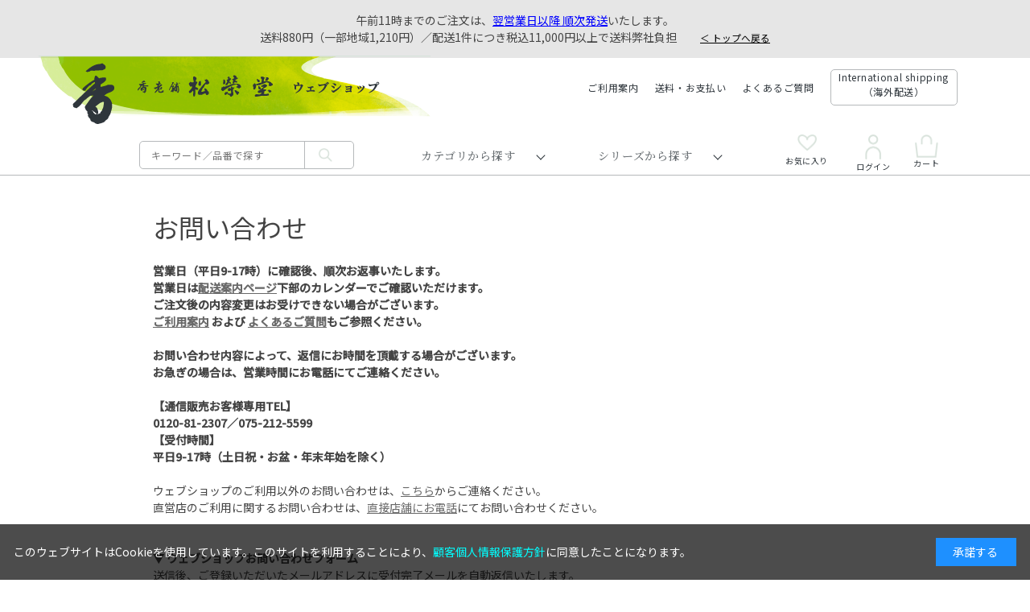

--- FILE ---
content_type: text/html; charset=utf-8
request_url: https://shop.shoyeido.co.jp/shop/contact/contact.aspx?goods=410611&subject_id=00000001
body_size: 7687
content:
<!DOCTYPE html>
<html data-browse-mode="P" lang="ja" >
<head>
<meta charset="UTF-8">
<title>ウェブショップお問い合わせ【公式】お香の専門店　松栄堂ウェブショップ　</title>



<meta name="description" content="松栄堂ウェブショップは、お香の松栄堂が運営する公式ウェブショップです。松栄堂は仏事用の薫香をはじめ、茶の湯で使う練香や印香、お座敷用の高級線香や手軽なインセンス、匂い袋など、香りある暮らしを提案する京サイト">
<meta name="keywords" content="お香の専門店　松栄堂ウェブショップ　お香,薫香,香,香り,インセンス,線香,焼香,塗香,香炉,香立,香皿,香台,聞香,空薫,香木,伽羅,沈香,白檀,香道,練香,印香,匂い袋,防虫香,京都,老舗,芳輪,誰が袖,しょうえいどう,">
<meta name="robots" content="noindex">
<meta name="wwwroot" content="" />
<meta name="rooturl" content="https://shop.shoyeido.co.jp" />
<meta name="viewport" content="width=1200">
<link rel="stylesheet" type="text/css" href="https://ajax.googleapis.com/ajax/libs/jqueryui/1.12.1/themes/ui-lightness/jquery-ui.min.css">
<link rel="stylesheet" type="text/css" href="https://maxcdn.bootstrapcdn.com/font-awesome/4.7.0/css/font-awesome.min.css">
<link rel="stylesheet" type="text/css" href="/css/sys/reset.css">
<link rel="stylesheet" type="text/css" href="/css/sys/base.css">
<link rel="stylesheet" type="text/css" href="/css/sys/base_form.css">
<link rel="stylesheet" type="text/css" href="/css/sys/base_misc.css">
<link rel="stylesheet" type="text/css" href="/css/sys/layout.css">
<link rel="stylesheet" type="text/css" href="/css/sys/block_common.css">
<link rel="stylesheet" type="text/css" href="/css/sys/block_customer.css">
<link rel="stylesheet" type="text/css" href="/css/sys/block_goods.css">
<link rel="stylesheet" type="text/css" href="/css/sys/block_order.css">
<link rel="stylesheet" type="text/css" href="/css/sys/block_misc.css">
<link rel="stylesheet" type="text/css" href="/css/sys/block_store.css">
<script src="https://ajax.googleapis.com/ajax/libs/jquery/1.11.1/jquery.min.js"></script>
<script src="https://ajax.googleapis.com/ajax/libs/jqueryui/1.12.1/jquery-ui.min.js"></script>
<script src="/lib/jquery.cookie.js"></script>
<script src="/lib/jquery.balloon.js"></script>
<script src="/lib/goods/jquery.tile.min.js"></script>
<script src="/lib/modernizr-custom.js"></script>
<script src="/js/sys/tmpl.js"></script>
<script src="/js/sys/msg.js"></script>
<script src="/js/sys/sys.js"></script>
<script src="/js/sys/common.js"></script>
<script src="/js/sys/search_suggest.js"></script>
<script src="/js/sys/ui.js"></script>


	
		<link rel="stylesheet" href="/lib/swiper-bundle.min.css">
<link rel="stylesheet" type="text/css" href="/css/usr/base.css">
<link rel="stylesheet" type="text/css" href="/css/usr/layout.css">
<link rel="stylesheet" type="text/css" href="/css/usr/block.css?d=20250127_01">
<link rel="stylesheet" type="text/css" href="/css/usr/user.css">
<script src="/lib/swiper-bundle.min.js"></script>
<script src="/js/usr/tmpl.js"></script>
<script src="/js/usr/msg.js"></script>
<script src="/js/usr/user.js?d=20231130_01"></script>
<script src="/js/usr/menu.js?d=20231130_01"></script>
<script src="/lib/vue.min.js" defer=""></script>
<link rel="SHORTCUT ICON" href="/favicon.ico">

<!-- Google Tag Manager -->
<script>(function(w,d,s,l,i){w[l]=w[l]||[];w[l].push({'gtm.start':
new Date().getTime(),event:'gtm.js'});var f=d.getElementsByTagName(s)[0],
j=d.createElement(s),dl=l!='dataLayer'?'&l='+l:'';j.async=true;j.src=
'https://www.googletagmanager.com/gtm.js?id='+i+dl;f.parentNode.insertBefore(j,f);
})(window,document,'script','dataLayer','GTM-5B22JLQ');</script>
<!-- End Google Tag Manager -->
	


	

<!-- etm meta -->
<meta property="etm:device" content="desktop" />
<meta property="etm:page_type" content="" />
<meta property="etm:cart_item" content="[]" />
<meta property="etm:attr" content="" />

<script src="/js/sys/goods_ajax_cart.js"></script>

	<script src="/js/sys/goods_ajax_bookmark.js"></script>

<script src="/js/sys/goods_ajax_quickview.js"></script>
<meta property="ecb:GATrackingCode" content="UA-174413-5">
<!-- Global site tag (gtag.js) - Google Analytics -->
<script async src="https://www.googletagmanager.com/gtag/js?id=UA-174413-5"></script>
<script>
  window.dataLayer = window.dataLayer || [];
  function gtag(){dataLayer.push(arguments);}

  gtag('js', new Date());

  gtag('config', 'UA-174413-5');



</script>






</head>
<body class="page-contact" 

		

>



<div class="wrapper">
	<div style="text-align: center; padding: 15px; background: #E6E6E6">   
<!--
<u>日本海側を中心とした降雪の影響により、お届けに遅れが生じる可能性がございます。
</u>何卒ご了承くださいますようお願い申し上げます。
<br>-->


     
午前11時までのご注文は、<a href="https://shop.shoyeido.co.jp/shop/t/t1335/" style="color:#0000FF"><u>翌営業日以降 順次発送</u></a>いたします。<br>
        送料880円（一部地域1,210円）／配送1件につき税込11,000円以上で送料弊社負担　
<a href="https://shop.shoyeido.co.jp/shop/default.aspx" style="color:#000000"> 
<small>　<u>＜ トップへ戻る</u></small></a>
        </div>

<!--<b>ただいまのご注文は、
    <a href="https://shop.shoyeido.co.jp/shop/t/t1335/" style="color:#ff0000"><u> 8/19(火)-22(金)に順次発送 </u></a>
    いたします。</b><br>送料880円（一部地域1,210円）／配送1件につき税込11,000円以上で送料弊社負担<small><u><a href="https://shop.shoyeido.co.jp/shop/default.aspx" style="color:#000000;">＜トップへ戻る</u></small></a>
            </div>-->

	
		
		
		
			
					<header id="header" class="pane-header">
        <div class="container">
                <div class="block-header-logo">
                        <a class="block-header-logo--link" href="/shop/"><img class="block-header-logo--img" alt="sitelogo" src="/img/common/h_logo.png"></a>
                </div>
                <div class="block-headernav">
                        <ul class="block-headernav--item-list">
                                <li><a href="/shop/pages/shopping-guide2.aspx">ご利用案内</a></li>
                                <li><a href="/shop/pages/payment.aspx">送料・お支払い</a></li>
                                <li><a href="/shop/pages/ecfaq.aspx">よくあるご質問</a></li>
                                <li class="border"><a href="https://shoyeido-incense.jp">International shipping<br>（海外配送）</a></li>
                                <!-- <li><a href="/shop/cart/cart.aspx"><span class="block-headernav--cart-count js-cart-count"></span>買い物かご</a></li> -->
                        </ul>
                </div>
        </div>
</header>
					
						<nav class="pane-globalnav">
	<div class="container">
		<div class="block-globalnav">
			<ul class="block-globalnav--item-list">
				<li>
                    <a class="logo" href="/shop/"><img src="/img/common/logo_mini.png" alt="MV" width="24" height="36"></a>
					<div class="block-global-search">
						<form name="frmSearch" method="get" action="/shop/goods/search.aspx">
							<input type="hidden" name="search" value="x">
							<input class="block-global-search--keyword js-suggest-search" type="text" value="" tabindex="1" id="keyword" placeholder="キーワード／品番で探す" title="商品を検索する" name="keyword" data-suggest-submit="on" autocomplete="off">
							<button class="block-global-search--submit btn btn-default" type="submit" tabindex="1" name="search" value="search"><i class="fa fa-search" aria-hidden="true"></i></button>
						</form>
						<p class="block-global-search--searchdetail"><a class="block-global-search--search-detail-link" tabindex="1" href="/shop/goods/search.aspx">詳細検索はこちら</a></p>
					</div>
				</li>
				
				<li>
					<span class="navi-menu js-animation-gnavimenu-hover hx"  id="search_genre">カテゴリから探す</span>
					<div class="block-globalnav-menu js-gnavimenu-hover"><div class="block-globalnav-menu-container">
						<div id="search_genretree" class="nowloading">
							<ul></ul>
							<ul></ul>
							<ul></ul>
							<ul></ul>
							<ul></ul>
							<!-- <ul></ul> -->
							<a href="/shop/e/ebegin22/"><img class="globalnav-banner" src="/img/banner/globalnav_banner.png" alt="MV" width="869" height="529"></a>
						</div>
						
					</div><aside class="back-area"></aside></div>
				</li>

				<li>
					<span class="navi-menu js-animation-gnavimenu-hover hx" id="search_category">シリーズから探す</span>
					<div class="block-globalnav-menu js-gnavimenu-hover"><div class="block-globalnav-menu-container">
						<div id="search_categorytree">
							<ul></ul>
							<ul></ul>
							<ul></ul>
							<ul></ul>
							<ul></ul>
							<a href="/shop/e/ebegin22/"><img class="globalnav-banner" src="/img/banner/globalnav_banner.png" alt="MV" width="869" height="529"></a>
						</div>
						
					</div><aside class="back-area"></aside></div>
				</li>

				<li class="icon favorite"><a href="/shop/customer/bookmark.aspx"><span></span><i class="fa" aria-hidden="true"></i>お気に入り</a></li>
				<li class="icon login"><a href="/shop/customer/menu.aspx"><i class="fa" aria-hidden="true"></i>ログイン</a></li>
				<li class="icon cart"><a href="/shop/cart/cart.aspx"><span class="block-headernav--cart-count js-cart-count"></span><i class="fa" aria-hidden="true"></i>カート</a></li>
			</ul>
		</div>
	</div>
</nav>
					
			
		
	
	

<div class="pane-contents">
<div class="container">
	<main class="pane-main">
		<div class="block-inquiry">
			<h1 class="block-page-title">お問い合わせ</h1>
<p class="text">
<ul style="list-style-type:disc;">
	<li><b>営業日（平日9-17時）に確認後、順次お返事いたします。</b></li>
	<li><b>営業日は<a href="https://shop.shoyeido.co.jp/shop/t/t1335/"><span style="color:#696969;"><u>配送案内ページ</u></span></a>下部のカレンダーでご確認いただけます。</b></li>
	<li><b>ご注文後の内容変更はお受けできない場合がございます。</b></li>
	<li><b><a href="https://shop.shoyeido.co.jp/shop/pages/shopping-guide2.aspx"><span style="color:#696969;"><u>ご利用案内</u></span></a> および <a href="https://shop.shoyeido.co.jp/shop/pages/ecfaq.aspx"><span style="color:#696969;"><u>よくあるご質問</u></span></a>もご参照ください。</b></li>
</ul>
<br />
<b>お問い合わせ内容によって、返信にお時間を頂戴する場合がございます。<br>お急ぎの場合は、営業時間にお電話にてご連絡ください。<br /><br>
【通信販売お客様専用TEL】<br>
0120-81-2307／075-212-5599<br />
【受付時間】<br>平日9-17時（土日祝・お盆・年末年始を除く）</b>
<br><br>

<ul style="list-style-type:disc;">
	<li>ウェブショップのご利用以外のお問い合わせは、<a href="https://www.shoyeido.co.jp/contact_form/"><span style="color:#696969;"><u>こちら</u></span></a>からご連絡ください。</li>
	<li>直営店のご利用に関するお問い合わせは、<a href="https://www.shoyeido.co.jp/shop-info/index.html"><span style="color:#696969;"><u>直接店舗にお電話</u></span></a>にてお問い合わせください。</li>
</ul>
<br />
<br />
<b>▼ ウェブショップお問い合わせフォーム</b><br />
送信後、ご登録いただいたメールアドレスに受付完了メールを自動返信いたします。<br />
受付完了メールが届かない場合は、迷惑メールフォルダ・プロモーションフォルダ等の受信箱以外のフォルダもご確認ください。<br />
必要に応じて「@shoyeido.co.jp」のドメイン受信許可設定をお願いいたします。<br /><br>
</p>
			

			
			<div class="block-inquiry--form">
				<form method="post" action="/shop/contact/contact.aspx" onsubmit="return ecblib.common.confirmInputCheck();">
	<input value="410611" type="hidden" name="goods">

	<div class="fieldset block-inquiry--items">
		<div class="form-group block-inquiry--subject"> 
			<div class="form-label"><label class="control-label">お問い合わせ内容</label></div>
			<div class="constraint"><span class="required"></span></div>
			<div class="form-control">
				<select class="block-inquiry--subject" name="subject_id"><option value="">↓お選びください</option><option value="10000005">購入方法に関するお問い合わせ</option><option value="10000001">商品に関するお問い合わせ</option><option value="10000003">キャンセルに関するお問い合わせ</option><option value="10000002">納期・お届けに関するお問い合わせ</option><option value="10000004">返品・交換に関するお問い合わせ</option><option value="10000010">ウェブショップへのご意見・ご要望</option><option value="10000009">そのほかの事項に関するお問い合わせ</option></select>
				
			</div>
		</div>

		<div class="form-group block-inquiry--order-id"> 
			<div class="form-label"><label class="control-label">ご注文番号</label></div>
			<div class="constraint"></div>
			<div class="form-control">
				<input value="" maxlength="30" type="text" name="order_id" size="40">
				
			</div>
		</div>

	
		<div class="form-group block-inquiry--goods-name"> 
			<div class="form-label"><label class="control-label">商品名</label></div>
			<div class="constraint"></div>
			<div class="form-control">
				<span>お焼香 伽楠香　500ｇ詰 紙箱入</span>
				
			</div>
		</div>
	

		<div class="form-group block-inquiry--name"> 
			<div class="form-label"><label class="control-label">お問い合わせ時氏名</label></div>
			<div class="constraint"><span class="required"></span></div>
			<div class="form-control">
				<div>
					<label class="block-inquiry--name-label">［姓］</label> <input value="" type="text" name="name" size="15" maxlength="20">
					<label class="block-inquiry--name-label">［名］</label> <input value="" type="text" name="name2" size="15" maxlength="20">
					<div class="help-block">（全角で入力してください）</div>
					
				</div>
			</div>
		</div>

		<div class="form-group block-inquiry--tel"> 
			<div class="form-label"><label class="control-label">電話番号</label></div>
			<div class="constraint"><span class="required"></span></div>
			<div class="form-control">
				<input value="" type="text" name="tel" maxlength="24" size="15">
				
			</div>
		</div>

		<div class="form-group block-inquiry--mail"> 
			<div class="form-label"><label class="control-label">メールアドレス</label></div>
			<div class="constraint"><span class="required"></span></div>
			<div class="form-control">
				<input value="" maxlength="100" type="text" name="mail" size="40" id="mail">
				
			</div>
		</div>

		<div class="form-group block-inquiry--cmail"> 
			<div class="form-label"><label class="control-label">メールアドレス（確認）</label></div>
			<div class="constraint"><span class="required"></span></div>
			<div class="form-control" onPaste=" alert('確認のためもう一度入力してください');return false;">
				<input value="" type="text" name="cmail" size="40" maxlength="100" id="cmail" onBlur="ecblib.common.strConvert(this, false);">
				<div class="help-block">（メールアドレス確認のため再度入力をお願いします)</div>
				
			</div>
		</div>

		<div class="form-group block-inquiry--inquiry-body"> 
			<div class="form-label"><label class="control-label">内容</label></div>
			<div class="constraint"><span class="required"></span></div>
			<div class="form-control">
				<textarea rows="6" cols="40" name="body"></textarea>
				
			</div>
		</div>
	</div>
	<div class="action-buttons">
		<div class="action">
			<input name="confirm" type="submit" value="確認画面へ" class="btn btn-default block-inquiry--forward">
		</div>
	</div>
</form>

			</div>
			

			

		</div>
	</main>
</div>
</div>

	
			
		<footer class="pane-footer">
			<div class="container">
				<p id="footer_pagetop" class="block-page-top"><a href="#header"></a></p>
				
				
					
							<div class="goods-footer">
    <ul class="goods-footer-items-list">
        <li><a href="/shop/t/t1164/"><img src="/img/top_banner/top_banner_08.png" alt="松栄堂ポイントサービス" width="240" height="250" loading="lazy"><span>松栄堂ポイントサービス</span></a></li>
        <li><a href="/shop/pages/shopping-guide2.aspx"><img src="/img/top_banner/top_banner_09.png" alt="ウェブショップご利用ガイド" width="240" height="250" loading="lazy"><span>ウェブショップ<br>ご利用ガイド</span></a></li>
        <li><a href="https://shoyeido-incense.jp"><img src="/img/top_banner/top_banner_10.png" alt="海外在住のお客様へ" width="240" height="250" loading="lazy"><span>International shipping<br>（海外配送）</span></a></li>
        <li><a href="https://www.shoyeido.co.jp/app/"><img src="/img/top_banner/top_banner_07.png" alt="松栄堂公式アプリ" width="239" height="250" loading="lazy"><span class="wh">松栄堂公式アプリ</span></a></li>
    </ul>
</div>

<div class="block-footer-box">
	<img src="/img/top_banner/car_mini.png" loading="lazy" alt="" width="108" height="55">
	<div class="block-footer-box-text">
		<span>午前11時までのご注文は翌営業日以降、順次発送いたします。</span>
		<span>1配送 税込11,000円以上ご購入で<span class="fw_b">送料弊社負担</span>。</span>
	</div>
</div>
<div class="block-footer-bottom">
	<img src="/img/common/f_img_bg.png" loading="lazy" alt="" width="452" height="288">
	<div class="block-footer-bottom-box">
		<span class="hx">創業300余年、お香の専門店</span>
		<img class="logo_bk" src="/img/common/f_logo_bk.png" loading="lazy" alt="香老舗 松栄堂" width="384" height="61">
		<a href="https://www.shoyeido.co.jp/philosophy/">香老舗 松栄堂について</a>
	</div>
	<ul id="footermenu" class="block-footer-menu">
		<li class="font">ご利用ガイド</li>
		<li><a href="/shop/pages/shopping-guide2.aspx"><span>ご利用案内</span></a></li>
		<li><a href="/shop/pages/payment.aspx"><span>送料・お支払い方法</span></a></li>
		<li><a href="/shop/pages/noshi2.aspx"><span>包装・掛け紙（のし）・袋について</span></a></li>
		<li><a href="/shop/r/r999901/"><span>お香のあれこれ（コラム）</span></a></li>
		<li><a href="https://shopshoyeidocojp.ecbeing.biz/download/catalog/webcatalog.pdf"><span>ウェブカタログ（PDF：5.7MB）</span></a></li>
	</ul>
</div>
<div id="footernav" class="block-footernav">
	<ul class="block-footernav--item-list">
		<li><a href="/shop/pages/law.aspx">特定商取引法表示</a></li>
		<li><a href="/shop/pages/privacy.aspx">顧客個人情報保護方針</a></li>
		<li><a href="/shop/pages/kiyaku.aspx">ご利用規約</a></li>
		<li><a href="/shop/contact/contact.aspx">お問い合わせ</a></li>
		<li><a href="https://www.shoyeido.co.jp/about/index.html">会社情報</a></li>
	</ul>
</div>
<div class="block-footer-bottom_icon">
	<a class="Instagram" href="https://www.instagram.com/shoyeido_incense/"><img src="/img/icon/Instagram.png" loading="lazy" alt="Instagram" width="74" height="74"></a>
	<a class="youtube" href="https://www.youtube.com/channel/UCF1sTFDrjYHlevziWK1nrYg"><img src="/img/icon/youtube.png" loading="lazy" alt="youtube" width="84" height="60"></a>
</div>
<div class="logo_gray">
	<a href="https://www.shoyeido.co.jp/index.html" target="_blank"><img src="/img/common/f_logo_gray.png" loading="lazy" alt="香老舗 松栄堂" width="336" height="54"></a>
</div>
<p id="copyright" class="block-copyright">Copyright &copy; SHOYEIDO. All rights reserved</p>

<script>
    window.onload = function(){
        const loadscript = document.createElement('script');
        loadscript.src = '/js/usr/enhanced_ecommerce_fb.js';
        document.getElementsByTagName('head')[0].appendChild(loadscript);
    }
</script>
					
				
			</div>
		</footer>
	
</div>
<!-- Google Tag Manager (noscript) -->
<noscript><iframe src="https://www.googletagmanager.com/ns.html?id=GTM-5B22JLQ"
height="0" width="0" style="display:none;visibility:hidden"></iframe></noscript>
<!-- End Google Tag Manager (noscript) -->

<div id="cookieBox">
	<div class="block-cookie-consent">
		<div class="block-cookie-consent--text">
	このウェブサイトはCookieを使用しています。このサイトを利用することにより、<a href="/shop/pages/privacy.aspx" style="color: aqua;">顧客個人情報保護方針</a>に同意したことになります。</div>
		<div id="consentButton" class="block-cookie-consent--btn">承諾する</div>
	</div>
</div>
<script src="/js/sys/cookie_policy.js" defer></script>

</body>
</html>
